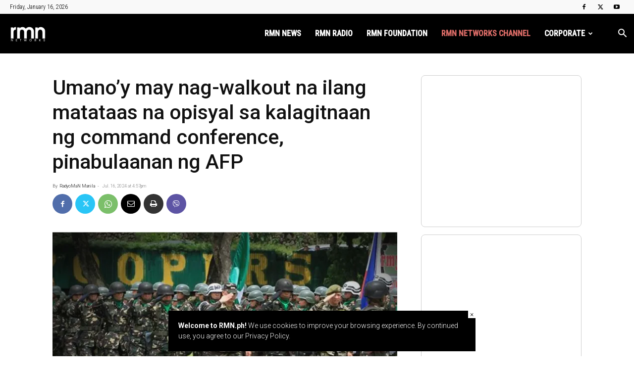

--- FILE ---
content_type: text/html; charset=UTF-8
request_url: https://rmn.ph/wp-admin/admin-ajax.php?td_theme_name=Newspaper&v=12.7.4
body_size: -98
content:
{"905600":130}

--- FILE ---
content_type: text/html; charset=utf-8
request_url: https://www.google.com/recaptcha/api2/aframe
body_size: 266
content:
<!DOCTYPE HTML><html><head><meta http-equiv="content-type" content="text/html; charset=UTF-8"></head><body><script nonce="8LiTC_GsJcnQ5esV8COvfQ">/** Anti-fraud and anti-abuse applications only. See google.com/recaptcha */ try{var clients={'sodar':'https://pagead2.googlesyndication.com/pagead/sodar?'};window.addEventListener("message",function(a){try{if(a.source===window.parent){var b=JSON.parse(a.data);var c=clients[b['id']];if(c){var d=document.createElement('img');d.src=c+b['params']+'&rc='+(localStorage.getItem("rc::a")?sessionStorage.getItem("rc::b"):"");window.document.body.appendChild(d);sessionStorage.setItem("rc::e",parseInt(sessionStorage.getItem("rc::e")||0)+1);localStorage.setItem("rc::h",'1768553118339');}}}catch(b){}});window.parent.postMessage("_grecaptcha_ready", "*");}catch(b){}</script></body></html>